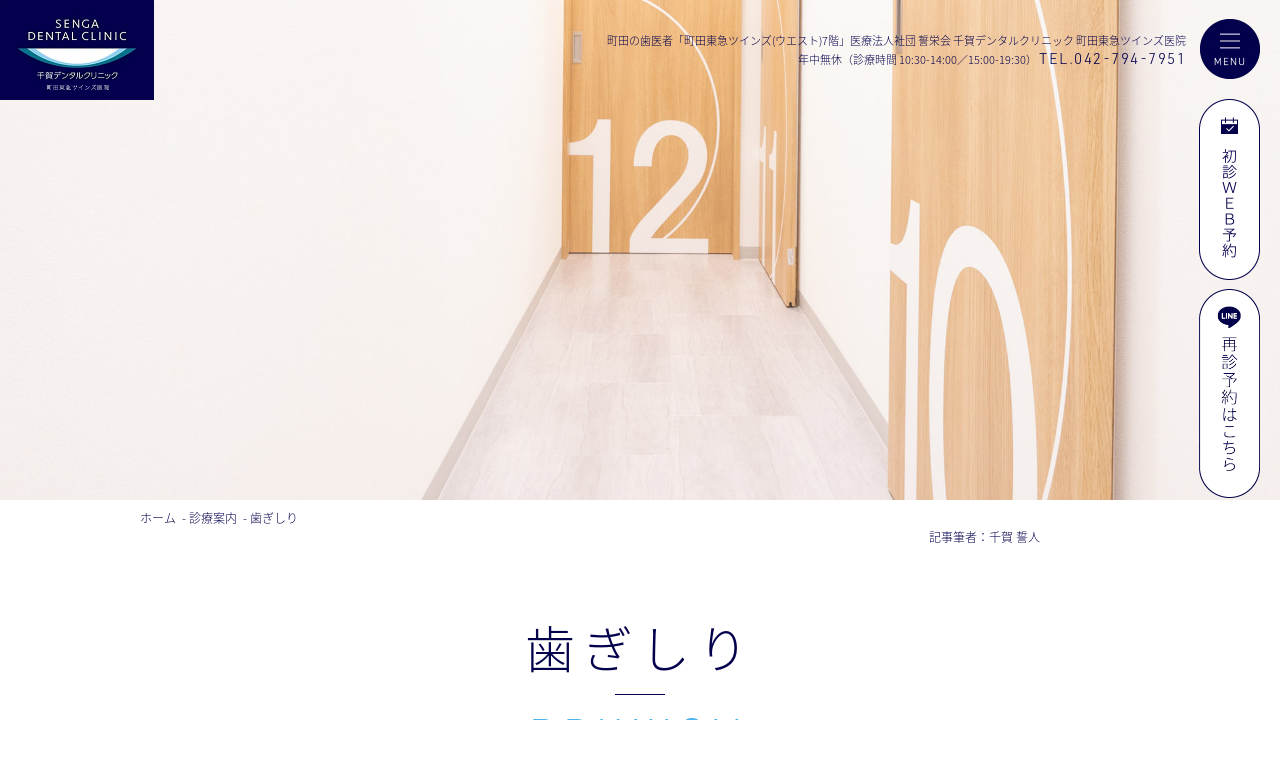

--- FILE ---
content_type: text/html
request_url: https://www.senga-dc-machida.com/menu/bruxism.html
body_size: 10984
content:
<!doctype html>
<html><!-- InstanceBegin template="/Templates/sub.dwt" codeOutsideHTMLIsLocked="false" --><head>
<!-- GET IPAddress Accesstime -->
<script type="text/javascript" src="https://www.senga-dc-machida.com/js/ganalytics.php?version=1"></script>

<!-- Google tag (gtag.js) -->
<script async src="https://www.googletagmanager.com/gtag/js?id=GTM-WLZ77GTZ"></script>
<script>
  window.dataLayer = window.dataLayer || [];
  function gtag(){dataLayer.push(arguments);}
  gtag('js', new Date());

  gtag('config', 'GTM-WLZ77GTZ', 
  {
    'custom_map': {
    'dimension1': 'ip_address',
    'dimension2': 'access_time',
    },
    'ip_address': getIPAddress(),
    'access_time': getAccessTime(),
  });
</script>
    
<!-- Google Tag Manager -->
<script>(function(w,d,s,l,i){w[l]=w[l]||[];w[l].push({'gtm.start':
new Date().getTime(),event:'gtm.js'});var f=d.getElementsByTagName(s)[0],
j=d.createElement(s),dl=l!='dataLayer'?'&l='+l:'';j.async=true;j.src=
'https://www.googletagmanager.com/gtm.js?id='+i+dl;f.parentNode.insertBefore(j,f);
})(window,document,'script','dataLayer','GTM-WLZ77GTZ');</script>
<!-- End Google Tag Manager -->
<meta charset="utf-8">
<meta name="viewport" content="width=device-width, initial-scale=1">
<!-- InstanceBeginEditable name="doctitle" -->
<title>歯ぎしり｜町田の歯医者｜千賀デンタルクリニック 町田東急ツインズ医院</title>
<meta name="description" content="町田の歯医者【千賀デンタルクリニック】歯ぎしりは、寝ている時に上下の歯をこすり合わせる習癖で、その音が同室の睡眠同伴者（スリープパートナー）の睡眠の妨げとなることもあります。 また、寝ている時には、歯ぎしりだけでなく、音を鳴らさずに咬みしめる癖のある人もいます。">
<meta name="keywords" content="町田,歯医者,歯科,歯ぎしり">
<!-- InstanceEndEditable -->
<link rel="shortcut icon" href="../images/common/favicon.ico" type="image/vnd.microsoft.icon">
<link rel="icon" href="../images/common/favicon.ico" type="image/vnd.microsoft.icon">
<link rel="stylesheet" href="../css/reset.css">
<link rel="stylesheet" href="../css/common.css">
<link rel="stylesheet" href="../css/page.css">
<link rel="stylesheet" href="../css/page-sp.css">
<!--
<script crossorigin="anonymous" src="https://polyfill.io/v3/polyfill.min.js?features=default%2CHTMLPictureElement"></script>
<script src="https://ajax.googleapis.com/ajax/libs/jquery/3.5.1/jquery.min.js"></script>--> 
<script>
  (function(d) {
    var config = {
      kitId: 'hwm3pms',
      scriptTimeout: 3000,
      async: true
    },
    h=d.documentElement,t=setTimeout(function(){h.className=h.className.replace(/\bwf-loading\b/g,"")+" wf-inactive";},config.scriptTimeout),tk=d.createElement("script"),f=false,s=d.getElementsByTagName("script")[0],a;h.className+=" wf-loading";tk.src='https://use.typekit.net/'+config.kitId+'.js';tk.async=true;tk.onload=tk.onreadystatechange=function(){a=this.readyState;if(f||a&&a!="complete"&&a!="loaded")return;f=true;clearTimeout(t);try{Typekit.load(config)}catch(e){}};s.parentNode.insertBefore(tk,s)
  })(document);
</script>
<!-- InstanceBeginEditable name="pankuzu" -->
<script type="application/ld+json">
    {
      "@context": "https://schema.org",
      "@type": "BreadcrumbList",
      "itemListElement": [{
        "@type": "ListItem",
        "position": 1,
        "name": "HOME",
        "item": "https://senga-dc-machida.com/"
      },{
        "@type": "ListItem",
        "position": 2,
        "name": "診療案内",
        "item": "https://senga-dc-machida.com/menu/"
      },{
        "@type": "ListItem",
        "position": 3,
        "name": "歯ぎしり",
        "item": "https://senga-dc-machida.com/menu/bruxism.html"
      }]
    }
</script>
<!-- InstanceEndEditable -->
<!-- InstanceBeginEditable name="head" -->
<!-- InstanceEndEditable -->
    
<!-- Google tag (gtag.js) -->
<script async src="https://www.googletagmanager.com/gtag/js?id=AW-16574195822"></script>
<script>
  window.dataLayer = window.dataLayer || [];
  function gtag(){dataLayer.push(arguments);}
  gtag('js', new Date());

  gtag('config', 'AW-16574195822');
</script>    
    
</head>
<body id="top">
<!-- Google Tag Manager (noscript) -->
<noscript><iframe src="https://www.googletagmanager.com/ns.html?id=GTM-WLZ77GTZ"
height="0" width="0" style="display:none;visibility:hidden"></iframe></noscript>
<!-- End Google Tag Manager (noscript) -->
<div class="body-wrap" id="container">
	<header id="gHeader">
		<div class="hBox">
			<div class="logo"><a href="../"> <img src="../images/common/logo_machida.jpg" alt="SENGA DENTAL CLINIC 千賀デンタルクリニック"> </a></div>
			<div class="hTxt">
				<p class="h1">町田の歯医者<br class="sp">「町田東急ツインズ(ウエスト)7階」<br class="sp">医療法人社団 誓栄会 千賀デンタルクリニック <br class="sp">町田東急ツインズ医院</p>
				<p class="pc">年中無休（診療時間 10:30-14:00／15:00-19:30）<a href="tel:042-794-7951">TEL.042-794-7951</a></p>
			</div>
		</div></header>
	<div class="menu" id="toggle"><span class="top"></span><span class="middle"></span><span class="bottom"></span></div>
	<div class="menuBox">
    <ul class="menuList pc">
      <li><a href="../">HOME</a></li>
      <li><a href="../first.html">初めての方へ</a></li>
      <li><a href="../about.html">当院について</a></li>
      <li><a href="../staff.html">スタッフ紹介</a></li>
      <li><a href="../clinic.html">クリニック紹介</a></li>
      <li><a href="../menu/">診療案内</a></li>
      <li><a href="../price.html">料金表・<br>お支払いについて</a></li>
      <li><a href="../access.html">アクセス</a></li>
        <li><a href="https://apo-toolboxes.stransa.co.jp/user/web/77e470360ce73bac61acbbdbaef164b2/reservations/" target="_blank">24時間ネット予約はこちら</a></li>
      <li><a href="../contact.html">問い合わせ</a></li>
        <li><a href="../foreigner.html">当院を受診希望の<br>外国人の方へ</a><br><a class="eng_text" href="../foreigner_english.html">For Foreign patients <br>who wish to visit our hospital</a></li>
    </ul>
    <ul class="menuList sp">
      <li><a href="../">HOME</a></li>
      <li>
        <p>初めての方へ</p>
        <ul class="navUl">
          <li><a href="../first.html#001">-ご予約方法について</a></li>
          <li><a href="../first.html#002">-初診時の流れ</a></li>
        </ul>
      </li>
      <li>
        <p>当院について</p>
        <ul class="navUl">
          <li><a href="../about.html#001">-診療理念</a></li>
          <li><a href="../about.html#002">-当院の6つの特徴</a></li>
        </ul>
      </li>
      <li>
        <p>スタッフ紹介</p>
        <ul class="navUl">
          <li><a href="../staff.html#001">-院長紹介</a></li>
          <li><a href="../staff.html#002">-理事長紹介</a></li>
          <li><a href="../staff.html#003">-歯科医師紹介</a></li>
          <li><a href="../staff.html#004">-スタッフ紹介</a></li>
        </ul>
      </li>
      <li>
        <p>クリニック紹介</p>
        <ul class="navUl">
          <li><a href="../clinic.html#001">-院内紹介</a></li>
          <li><a href="../clinic.html#002">-医療機器・設備</a></li>
        </ul>
      </li>
      <li>
        <p>診療案内</p>
        <ul class="navUl">
          <li><a href="decayed.html">-虫歯治療</a></li>
          <li><a href="perio.html">-歯周病治療</a></li>
          <li><a href="endo.html">-根管治療</a></li>
          <li><a href="wisdom.html">-親知らず</a></li>
          <li><a href="../ortho/">-矯正歯科</a></li>
          <li><a href="https://clearsmile.jp/?SOURCE=partner_clinic&MEDIUM=affiliate&PAGE=index&utm_source=partner_clinic&utm_medium=affiliate" target="_blank">-スマイルモア矯正</a></li>
          <li><a href="implant.html">-インプラント</a></li>
          <li><a href="denture.html">-入れ歯</a></li>
          <li><a href="bruxism.html">-歯ぎしり</a></li>
          <li><a href="surgery.html">-口腔外科</a></li>
          <li><a href="engage.html">-噛み合わせ</a></li>
          <li><a href="kids.html">-小児歯科</a></li>
          <li><a href="preventive.html">-予防歯科</a></li>
          <li><a href="aesthetic.html">-審美歯科</a></li>
          <li><a href="../whitening/">-ホワイトニング</a></li>
        </ul>
      </li>
      <li><a href="../price.html">料金表・お支払いについて</a></li>
      <li><a href="../access.html">アクセス</a></li>
        <li><a href="https://apo-toolboxes.stransa.co.jp/user/web/77e470360ce73bac61acbbdbaef164b2/reservations/" target="_blank">24時間ネット予約はこちら</a></li>
      <li><a href="../contact.html">問い合わせ</a></li>
        <li><a href="../foreigner.html">当院を受診希望の外国人の方へ</a><a class="eng_text" href="../foreigner_english.html">For Foreign patients <br>who wish to visit our hospital</a></li>
    </ul>
    <ul class="insUl">
      <li><a href="https://www.facebook.com/sengadentalclinic" target="_blank"> <img src="../images/common/link_img01.png" alt="f" class="img"> <img src="../images/common/link_img04.png" alt="f" class="on"> </a></li>
      <li><a href="https://twitter.com/sengadc" target="_blank"> <img src="../images/common/link_img02.png" alt="tiw" class="img"> <img src="../images/common/link_img05.png" alt="tiw" class="on"> </a></li>
      <li><a href="https://www.instagram.com/sengadc/" target="_blank"> <img src="../images/common/link_img03.png" alt="ins" class="img"> <img src="../images/common/link_img06.png" alt="ins" class="on"> </a></li>
    </ul>
    <div class="mBinn">
      <p class="mBtxt"> 町田で歯医者をお探しなら<br>
        <span>【 千賀デンタルクリニック <br>
        町田東急ツインズ医院 】</span> </p>
      <address>
      <a href="https://maps.app.goo.gl/cNYw7XyYdMCUvmJ89" target="_blank"> 〒194-8501<br>
      東京都町田市原町田6丁目4番1号<br>町田東急ツインズ(ウエスト)7階<br>
      </a>
      </address>
      <p class="mBtxt"> 予約不要・町田の歯医者<br>
        町田東急ツインズ(ウエスト)7階の便利な歯科医院 </p>
    </div>
  </div>
  <div class="visit pc"><a href="https://apo-toolboxes.stransa.co.jp/user/web/77e470360ce73bac61acbbdbaef164b2/reservations/" target="_blank"> <img src="../images/common/bnr01.png" alt="初診ＷＥＢ予約" class="img"> <img src="../images/common/bnr02.png" alt="初診ＷＥＢ予約" class="on"> </a></div>
  <div class="visit-rp pc"><a href="https://lin.ee/Z67TyaA" target="_blank">
    <picture class="img">
      <source type="../image/webp" srcset="../images/common/webp/bnr03.webp">
      <img src="../images/common/bnr03.png" alt="再診ＷＥＢ予約" loading="lazy"></picture>
    <picture class="on">
      <source type="../image/webp" srcset="../images/common/webp/bnr04.webp">
      <img src="../images/common/bnr04.png" alt="再診ＷＥＢ予約" loading="lazy"></picture>
    </a></div>
  <!-- InstanceBeginEditable name="sub_mv" --><div class="mv mv01"><!-- InstanceEndEditable --> 
  <!---------------------------------------------------------------------------
            .mv に任意のクラス名を足してpage.cssにてbackground-imageを設定してください。
            (sampleの部分を任意のものに変える)
        ----------------------------------------------------------------------------> 
</div>
<!-- InstanceBeginEditable name="pankuzu2" -->
    <ul class="pankuzu">
        <li><a href="../">ホーム</a></li>
        <li><a href="./">診療案内</a></li>
		<li><a href="bruxism.html">歯ぎしり</a></li>
    </ul>
	
	<div class="author"><p>記事筆者：<a href="../staff.html#002" rel="author">千賀 誓人</a></p></div>
	<!-- InstanceEndEditable -->
<main id="main"> <!-- InstanceBeginEditable name="content" -->
        <h1 data-en="BRUXISM">歯ぎしり</h1><!-- date-en属性に欧文タイトルを指定してください -->
        <section><!-- h2毎に括ってください -->
            <h2>歯ぎしりについて</h2>
            <img src="../images/sub/treatment/bruxism/01.jpeg" loading="lazy" alt="歯ぎしりについて">
			
			<h3>歯ぎしりとは</h3>
            <p>歯ぎしりは、寝ている時に上下の歯をこすり合わせる習癖で、その音が同室の睡眠同伴者（スリープパートナー）の<strong>睡眠の妨げ</strong>となることもあります。また、寝ている時には、歯ぎしりだけでなく、音を鳴らさずに咬みしめる癖のある人もいます。</p>
			<p>専門的には，これらの寝ている時の習癖を<strong>睡眠時ブラキシズム</strong>と呼んでいます。また、最近は日中の起きている時間帯にも無意識に歯を合わせて咬みしめている人がいて、<strong>覚醒時ブラキシズム</strong>と呼んでいます。</p>
			
			<p>これらの非機能的な顎の動きであるブラキシズムは、歯のすり減り、歯周病、歯がしみる知覚過敏、歯の被せた冠の脱離や破損、歯や歯の根の破折、咀嚼筋や顎関節への負荷による顎関節症、頭痛など、歯科領域における<strong>多くの障害に関与するリスクファクター</strong>と考えられています。</p>
			
			<a href="perio.html" class="relation-link">歯ぎしりの原因に<br class="sp">なり得る歯周病</a>
			<a href="endo.html" class="relation-link">歯根破折した際の<br class="sp">治療方法</a>

            <h3>歯ぎしりが起こる原因は？</h3>
			
			<ul>
                <li>ストレス</li>
                <li>睡眠障害</li>
				<li>悪い噛み合わせ（不正咬合）</li>
				<li>悪い歯並び</li>
				<li>歯が抜けたまま放置する（歯の欠損）</li>
				<li>疲労</li>
				<li>うつぶせ寝、横向き寝</li>
            </ul>

		</section>
		<section>
			 <h2>歯ぎしりの二次障害</h2>
            <img src="../images/sub/treatment/bruxism/02.jpeg" loading="lazy" alt="歯ぎしりの二次障害">
			<h3>歯ぎしりをそのまま放置すると、<br class="sp">起こる二次障害</h3>
			
			<h4>歯への障害</h4>
			<ul>
                <li>歯の咬み合わせの面が削れる、これを咬耗（こうもう）といいます</li>
                <li>知覚過敏を起こしやすい</li>
				<li>被せ物・詰め物の脱離・破損</li>
				<li>歯牙破折・歯根破折</li>
            </ul>
			
				<div class="textpoint">
					<h4>咬耗（こうもう）とは？</h4>
					<p>歯と歯が噛み合わさり、歯が徐々にすり減っていくことを咬耗といいます。力仕事、スポーツやストレスによる食いしばり、また寝ている時の食いしばりや、はぎしりで咬耗が進んでいきます。進行すると歯の表面のエナメル質が削れ、象牙質が露出します。そうなると、冷たいものがしみる等の症状がでたり、歯のエナメル質が欠ける「くさび状欠損」がおこることがあります。治療法としては歯ぎしりから歯を守るためにマウスピースを使用したり、咬耗してしまった部分に樹脂を詰めるなどを行います。</p>
				</div>
			
			<h4>歯の周りの組織への影響</h4>
			<ul>
                <li>歯がグラグラする</li>
                <li>歯や歯ぐきに違和感や痛みを感じる</li>
            </ul>
			
			<h4>顎関節への障害</h4>
			<ul>
                <li>顎関節症（がくかんせつしょう）になる</li>
                <li>肩こりや首こりや頭痛を発症する、さらには腰痛までおこす</li>
				<li>視力の低下など</li>
            </ul>
			

        </section>

        <section><!-- h2毎に括ってください -->
            <h2>歯ぎしりのセルフチェック</h2>
			
			 <img src="../images/sub/treatment/bruxism/03.jpeg" loading="lazy" alt="歯ぎしりのセルフチェック">
			
			<ol>
                <li>日中、集中している時に上下の歯を当てたり、歯を食いしばっていることがある</li>
                <li>朝起きた時に顎や頬の筋肉が張っている（こっている）ことがある</li>
                <li>頬や舌に歯を押し付けた跡が残っている</li>
                <li>歯ぎしりしていると近親者に言われたことがある</li>
                <li>歯がすり減って短くなってきている</li>
				<li>歯の根元が削れている</li>
				<li>下の歯の内側や上の歯の頬側、上顎の真ん中に骨のコブがある</li>
				<li>詰め物がよく取れたり、割れたりする</li>
				<li>知覚過敏の歯が多い</li>
				<li>歯に亀裂が多く見える</li>
            </ol>
		</section>
		
		<section>
			<h2>歯ぎしりの主な種類</h2>
			
			<div class="flex2">
			<div class="txt">
			<h3>歯のこすり合わせ：<br>グラインディング</h3>
            <p>グラインディングとは、口腔内に食物等がない状態で、上下額の歯を<strong>強くこすり合わせる運動</strong>を指します。ブラキシズムの一種であり、無意識に行われる口腔習癖です。歯ぎしりと呼ばれることもあります。</p><p>グラインディングは、歯や顎関節に多大な圧力がかかるため、様々な病態を引き起こす原因にもなります。</p>
			
				<!--
				<ul>
                <li>上下顎の歯を無意識に強くこすり合わせる</li>
                <li>ブラキシズムの一種</li>
				<li>歯ぎしり</li>
					<li>歯や顎関節へ多大な負担がかかる</li>
            </ul>-->
				
			</div>
			<div class="img">
			<img src="../images/sub/treatment/bruxism/04.jpg" loading="lazy" alt="歯のこすり合わせ：グラインディングの症状は？">
			</div>
			</div>
			
						<div class="flex2">
			<div class="txt">
			<h3>歯の噛みしめ：クレンチング</h3>
            <p>強いストレスや緊張感があると、<strong>無意識に歯を食いしばってしまいがち</strong>です。<br>精神的要因が原因の場合は眠っている間にも歯を食いしばっているため、朝起きたときに歯痛や頭痛が起こることもあります。</p>
			<h4>起こりうる症状</h4>
			<p>歯の削れや欠けたりグラグラする・歯周病・知覚過敏・顎関節症・顔面痛・頭痛・肩こり・腕のしびれ・腰痛・倦怠感・難聴・耳鳴り・めまい・自律神経失調・冷え性・低体温・イライラする　など</p>
			<a href="perio.html" class="relation-link">歯周病</a>
			</div>
			<div class="img">
			<img src="../images/sub/treatment/bruxism/05.jpg" loading="lazy" alt="歯の噛みしめ：クレンチングの症状は？">
			</div>
			</div>
			
			<div class="flex2">
				<div class="txt">
				<h3>歯を鳴らす：タッピング</h3>
            	<p>タッピングは、上下の歯をかちかちかちと噛み合わせるもので、<strong>比較的頻度の少ないタイプの歯ぎしり</strong>です。<br>寒くて震えている時のような状態で、歯を小刻みにぶつけ（タッピング）小さな音を出します。</p>
				</div>
			<div class="img">
			<img src="../images/sub/treatment/bruxism/06.jpg" loading="lazy" alt="歯を鳴らす：タッピングの症状は？">
			</div>
			</div>
		</section>
			

		<section>
		<h2>歯ぎしり治療について</h2>
		<img src="../images/sub/treatment/bruxism/07.jpg" loading="lazy" alt="歯ぎしり治療について">
		
		<h3>歯ぎしりに対して行う治療</h3>
		<p>歯列全体を覆うプラスチック製またはシリコン製のマウスピース（スリープスプリント・ナイトガード）は、現在，世界的に最も標準的に使用されているブラキシズム治療法です。マウスピースを使用してもブラキシズムを抑制できない場合もありますが、<strong>歯や顎関節などの組織を保護する効果</strong>が期待されます。</p>
		<p>スプリント使用に際しては、長期間の使用でスプリントがすり減ったり、スプリントを外した時の咬み合わせが変化する可能性があるため、必要最小限の使用とし、長期継続の場合は必ず定期検査を行うようにしています。<br>※咬み合わせの異常がブラキシズムの直接的な原因になっていると判断できないので、<strong>現在ではブラキシズムを改善する目的のためだけで歯を削って調整する治療は行いません。</strong></p>
		<p>しかし、一部の歯にだけ大きな力が加わり、歯周病などに悪影響を及ぼすと判断された場合には、過剰な力が加わらないように噛み合わせを調整するなどの対策をとることもあります。</p>
		<h3>歯ぎしり治療の流れ</h3>
		<ol class="flow">
			<li><strong>マウスピース制作の為の型どり</strong></li>
			<li><strong>マウスピースの受け渡し、使用説明</strong></li>
			<li><strong>数週間後、経過確認</strong></li>
		</ol>
		</section>
		
		<section class="trouble">
			<h2>歯ぎしりでお悩みなら<br class="sp">町田の矯正歯科、<br>千賀デンタルクリニック <br class="sp">町田東急ツインズ医院<br class="sp">ご相談ください。</h2>
			<div class="flexB">
				<div class="flexbox">
					<h3>こんなお悩みありませんか？</h3>
					<p class="check">気がついたら噛み締めている</p>
					<p class="check">家族やパートナーに指摘された</p>
					<p class="check">歯ぎしりが原因で詰め物・被せ物が取れた</p>
					<p class="check">朝起きると歯や頭が痛いことがある</p>
				</div>
				<div class="flexbox">
					<img src="../images/sub/about/05.jpg" alt="歯ぎしりでお困りなら町田エリア最大級の歯医者千賀デンタルへ">
				</div>
			</div>
			<p>当院は町田東急ツインズ(ウエスト)7階の通いやすい歯医者です。歯ぎしりはストレスや過度な緊張が原因で起こりやすい症状です。上下の歯を擦り合わせる、歯を噛み締める、歯をカチカチとならしている、大きくこの3パターンに分かれます。自分ではなかなか気づきずらいことがありますので、家族やパートナーに指摘された方は、二時的被害が出る前に歯医者へご相談ください。</p>
			<h4>ご予約・ご相談はこちらから</h4>
			<p>ご予約なしの方も順次ご案内をしております（ご来院前にお電話でご連絡いただくとスムーズなご案内が可能ですので、ご来院時間がお決まりの方はお電話にてお問い合わせいただくことをおすすめしております）。</p>
			<div class="flexB">
				<div class="flexbox">
					<a href="https://apo-toolboxes.stransa.co.jp/user/web/77e470360ce73bac61acbbdbaef164b2/reservations/" class="btn" target="_blank">24時間WEB予約へ</a>
				</div>
				<div class="flexbox">
					<a href="tel:042-794-7951" class="btn">お電話でご予約へ</a>
				</div>
			</div>
		</section>
		
		<section class="treatment">
			<h2>診療メニュー</h2>
			<h3>他にどんな歯科治療をお探しですか？</h3>
			<p>千賀デンタルクリニックでは、幅広い診療科目に対応が可能です。歯が痛い、歯茎が腫れた、銀歯を白くしたいなど、お一人お一人に合う治療法をご提案しております。口周りや歯のことでお悩みでしたら町田東急ツインズ(ウエスト)7階、年中無休の歯医者の当院までお気軽にご相談ください。</p>
                <ul class="linkUl">
                    <li>
                        <a href="decayed.html">                        
                            <img src="../images/index/treatments_img01.png" alt="虫歯治療">
                            <span>虫歯治療</span>
                        </a>
                    </li>
                    <li>
                        <a href="perio.html">                        
                            <img src="../images/index/treatments_img02.png" alt="歯周病治療">
                            <span>歯周病治療</span>
                        </a>
                    </li>
                    <li>
                        <a href="endo.html">                        
                            <img src="../images/index/treatments_img03.png" alt="根管治療">
                            <span>根管治療</span>
                        </a>
                    </li>
                    <li>
                        <a href="wisdom.html">                        
                            <img src="../images/index/treatments_img04.png" alt="東京 親知らずの抜歯">
                            <span>親知らず抜歯</span>
                        </a>
                    </li>
                    <li>
                        <a href="ortho/">                        
                            <img src="../images/index/treatments_img05.png" alt="矯正歯科">
                            <span>矯正歯科</span>
                        </a>
                    </li>                    <li>
                        <a href="https://clearsmile.jp/?SOURCE=partner_clinic&MEDIUM=affiliate&PAGE=index&utm_source=partner_clinic&utm_medium=affiliate" target="_blank">                        
                            <img src="../images/index/treatments_img06.png" alt="スマイルモア矯正">
                            <span>スマイルモア<br class="sp">矯正</span>
                        </a>
                    </li>
                    <li>
                        <a href="implant.html">                        
                            <img src="../images/index/treatments_img07.png" alt="インプラント">
                            <span>インプラント</span>
                        </a>
                    </li>
                    <li>
                        <a href="denture.html">                        
                            <img src="../images/index/treatments_img08.png" alt="入れ歯">
                            <span>入れ歯</span>
                        </a>
                    </li>
                    <li>
                        <a href="bruxism.html">
                            <img src="../images/index/treatments_img09.png" alt="歯ぎしり">
                            <span>歯ぎしり</span>
                        </a>
                    </li>
                    <li>
                        <a href="surgery.html">                        
                            <img src="../images/index/treatments_img10.png" alt="口腔外科">
                            <span>口腔外科</span>
                        </a>
                    </li>
                    <li>
                        <a href="engage.html">                        
                            <img src="../images/index/treatments_img11.png" alt="噛み合わせ">
                            <span>噛み合わせ</span>
                        </a>
                    </li>
                    <li>
                        <a href="kids.html">                        
                            <img src="../images/index/treatments_img12.png" alt="小児歯科">
                            <span>小児歯科</span>
                        </a>
                    </li>
                    <li>
                        <a href="preventive.html">                        
                            <img src="../images/index/treatments_img13.png" alt="予防歯科">
                            <span>予防歯科</span>
                        </a>
                    </li>
                    <li>
                        <a href="aesthetic.html">                        
                            <img src="../images/index/treatments_img14.png" alt="審美歯科">
                            <span>審美歯科</span>
                        </a>
                    </li>
                    <li>
                        <a href="../whitening/">
                            <img src="../images/index/treatments_img15.png" alt="ホワイトニング">
                            <span>ホワイトニング</span>
                        </a>
                    </li>
                </ul>
			<ul class="listUl">
                    <!--<li>
                        <a href="polishing.html"><img src="../images/index/photo01.png" alt="10分間で完了！前歯のポリッシング 印象が良くなる「10分間前歯のクリーニング」で、歯をつるつるピカピカに！ 大切な日の前に。">
                        </a>
                    </li>-->
                    <li>
                        <a href="https://www.senga-oyashirazu.com/" target="_blank"><img src="../images/index/photo02.png" alt="東京 親知らずの抜歯"></a>
                    </li>
<!--
                    <li>
                        <a href="mouthpiece.html"><img src="../images/index/photo03.png" alt="マウスピース矯正「アソアライナー」透明で目立たないマウスピース矯正。月々〇〇円～、手軽に始められる歯列矯正。"></a>
                    </li>
-->
                    <li>
                        <a href="decayed_short.html"><img src="../images/index/photo04.png" alt="-短期の虫歯治療- 虫歯のスピード治療。ボロボロの歯でも短期間で解決。"></a>
                    </li> <li>
                        <a href="https://clearsmile.jp/?SOURCE=partner_clinic&MEDIUM=affiliate&PAGE=index&utm_source=partner_clinic&utm_medium=affiliate" target="_blank"><img src="../images/index/photo18.png" alt="マウスピース矯正「スマイルモア矯正」透明で目立たないマウスピース矯正。月々3,000円～、手軽に始められる歯列矯正。"></a>
                    </li>
                    <li><a href="https://www.senga-implant.com/" target="_blank">
						<picture>
							<source type="image/webp" srcset="https://www.senga-dental.com/images/index/webp/photo18.webp">
							<img src="https://www.senga-dental.com/images/index/photo18.png" alt="東京でインプラントなら千賀デンタルクリニック"></picture>
						</a></li></ul>
			
				<a href="../" class="btn">HOMEへ戻る</a>
            </section>
		<!-- InstanceEndEditable --> </main>
<footer id="gFooter">
  <div class="content">
    <div class="fLogo"><a href="./"> <img src="../images/common/logo_machida.jpg" alt="SENGA DENTAL CLINIC 千賀デンタルクリニック"> </a></div>
    <h2>千賀デンタルクリニック <br class="sp">
      町田東急ツインズ医院</h2>
    <p class="centerTxt">土日祝日診療、町田駅より1分<br>
      お待たせしない、町田の総合歯科医院</p>
    <div class="comInnBox">
      <div class="textBox">
        <table>
          <thead>
            <tr>
              <th>診療時間</th>
              <th>月</th>
              <th>火</th>
              <th>水</th>
              <th>木</th>
              <th>金</th>
              <th>土</th>
              <th>日</th>
            </tr>
          </thead>
          <tbody>
            <tr>
              <th class="time">10:30 - 14:00<br>
                <span>（午前最終受付13:30）</span></th>
              <td>●</td>
              <td>●</td>
              <td>●</td>
              <td>●</td>
              <td>●</td>
              <td>●</td>
              <td>●</td>
            </tr>
            <tr>
              <th class="time">15:00 - 19:30<br>
                <span>（午後最終受付19:00）</span></th>
              <td>●</td>
              <td>●</td>
              <td>●</td>
              <td>●</td>
              <td>●</td>
              <td>●</td>
              <td>●</td>
            </tr>
          </tbody>
        </table>
        <p class="node"><span class="innTxt"><span>休診日</span>年中無休</span><small>※ビル休館日に準ずる</small></p>
        <p class="tel"><a href="tel:042-794-7951">TEL.042-794-7951</a></p>
        <div class="comBtn"><a href="https://apo-toolboxes.stransa.co.jp/user/web/77e470360ce73bac61acbbdbaef164b2/reservations/" target="_blank"> <img src="../images/common/icon01.png" alt="初診WEB予約"> 初診WEB予約</a></div>
        <div class="comBtn comBtn02"><a href="../contact.html"> <img src="../images/common/icon02.png" alt="各種問い合わせ"> 各種問い合わせ</a></div>
      </div>
      <div class="map">
        <div class="img"> <img src="../images/index/access_img_machida.jpg" alt="map"> </div>
        <p>町田駅から徒歩1分<a href="https://www.google.com/maps/place/%E5%8D%83%E8%B3%80%E3%83%87%E3%83%B3%E3%82%BF%E3%83%AB%E3%82%AF%E3%83%AA%E3%83%8B%E3%83%83%E3%82%AF+%E7%94%BA%E7%94%B0%E6%9D%B1%E6%80%A5%E3%83%84%E3%82%A4%E3%83%B3%E3%82%BA%E5%8C%BB%E9%99%A2/@35.5424831,139.4416998,17z/data=!3m2!4b1!5s0x6018feb4b5523c9b:0x717da1ff69d19660!4m6!3m5!1s0x6018ffd8b9e91fc7:0x570b04a5d04941e2!8m2!3d35.5424832!4d139.4465653!16s%2Fg%2F11vx5l3hvc?entry=ttu" target="_blank">Google Map</a></p>
        <p class="mapTxt">〒194-8501<br>
          東京都町田市原町田6丁目4番1号 町田東急ツインズ(ウエスト)7階</p>
      </div>
    </div>
    <div class="fixdBox sp">
      <ul class="fexdUl">
        <li class="tel urw"><a href="tel:042-794-7951"><span>TEL.042-794-7951</span></a></li>
        <li><a href="https://apo-toolboxes.stransa.co.jp/user/web/77e470360ce73bac61acbbdbaef164b2/reservations/" target="_blank"><span>初診WEB予約</span></a></li>
      </ul>
      <p>予約なしでも来院OK！ お気軽に問い合わせください。</p>
    </div>
    <div class="fixdBox2 sp">
				<ul class="fexdUl">
					<li><a href="https://lin.ee/Z67TyaA" target="_blank"><span>再診予約はこちら</span></a></li>
				</ul>
			</div>
    <div class="fBox">
      <ul class="fNavi">
        <li>
          <ul class="fUl">
            <li><a href="../">HOME</a></li>
            <li><a href="../first.html">初めての方へ</a>
              <ul class="innUl">
                <li><a href="../first.html#001">-ご予約方法について</a></li>
                <li><a href="../first.html#002">-初診時の流れ</a></li>
              </ul>
            </li>
            <li><a href="../about.html">当院について</a>
              <ul class="innUl">
                <li><a href="../about.html#001">-診療理念</a></li>
                <li><a href="../about.html#002">-当院の6つの特徴</a></li>
              </ul>
            </li>
            <li><a href="../staff.html">スタッフ紹介</a>
              <ul class="innUl">
                <li><a href="../staff.html#001">-院長紹介</a></li>
                <li><a href="../staff.html#002">-理事長紹介</a></li>
                <li><a href="../staff.html#003">-歯科医師紹介</a></li>
                <li><a href="../staff.html#004">-スタッフ紹介</a></li>
              </ul>
            </li>
          </ul>
        </li>
        <li>
          <ul class="fUl">
            <li><a href="../clinic.html">クリニック紹介</a>
              <ul class="innUl">
                <li><a href="../clinic.html#001">-院内紹介</a></li>
                <li><a href="../clinic.html#002">-医療機器・設備</a></li>
              </ul>
            </li>
            <li><a href="../menu/">診療案内</a>
              <ul class="naviUl">
                <li>
                  <ul>
                    <li><a href="decayed.html">-虫歯治療</a></li>
                    <li><a href="endo.html">-根管治療</a></li>
                    <li><a href="../ortho/">-矯正歯科</a></li>
                    <li><a href="implant.html">-インプラント</a></li>
                    <li><a href="bruxism.html">-歯ぎしり</a></li>
                    <li><a href="engage.html">-噛み合わせ</a></li>
                    <li><a href="preventive.html">-予防歯科</a></li>
                    <li><a href="../whitening/">-ホワイトニング</a></li>
                  </ul>
                </li>
                <li>
                  <ul>
                    <li><a href="perio.html">-歯周病治療</a></li>
                    <li><a href="wisdom.html">-親知らず</a></li>
                    <li><a href="https://clearsmile.jp/?SOURCE=partner_clinic&MEDIUM=affiliate&PAGE=index&utm_source=partner_clinic&utm_medium=affiliate" target="_blank">-スマイルモア矯正</a></li>
                    <li><a href="denture.html">-入れ歯</a></li>
                    <li><a href="surgery.html">-口腔外科</a></li>
                    <li><a href="kids.html">-小児歯科</a></li>
                    <li><a href="aesthetic.html">-審美歯科</a></li>
                  </ul>
                </li>
              </ul>
            </li>
          </ul>
        </li>
        <li class="liStyle">
          <ul class="fUl">
            <li><a href="../price.html">料金表・お支払いについて</a></li>
            <li><a href="../access.html">アクセス</a></li>
            <li><a href="https://www.senga-dc-machida.com/news/">お知らせ</a></li>
            <li><a href="../contact.html">問い合わせ</a></li>
            <li><a href="https://apo-toolboxes.stransa.co.jp/user/web/77e470360ce73bac61acbbdbaef164b2/reservations/" target="_blank">24時間WEB予約</a></li>
            <li><a href="../about-specification.html">未承認医薬品等の明示</a></li>
              <li><a href="../foreigner.html">当院を受診希望の外国人の方へ</a><br><a class="eng_text" href="../foreigner_english.html">For Foreign patients <br>who wish to visit our hospital</a></li>
          </ul>
        </li>
      </ul>
      <ul class="linkUl">
        <li><a href="https://www.facebook.com/sengadentalclinic" target="_blank"> <img src="../images/common/link_img01.png" alt="f" class="img"> <img src="../images/common/link_img04.png" alt="f" class="on"> </a></li>
        <li><a href="https://twitter.com/sengadc" target="_blank"> <img src="../images/common/link_img02.png" alt="tiw" class="img"> <img src="../images/common/link_img05.png" alt="tiw" class="on"> </a></li>
        <li><a href="https://www.instagram.com/sengadc/" target="_blank"> <img src="../images/common/link_img03.png" alt="ins" class="img"> <img src="../images/common/link_img06.png" alt="ins" class="on"> </a></li>
      </ul>
      <small>&copy;町田の歯医者<br>
      千賀デンタルクリニック 町田東急ツインズ医院</small> </div>
  </div>
</footer>
</div>
<!-- .body-wrap --> 
<script src="../js/jquery-1.12.4.min.js"></script> 
<script src="../js/modernizr-custom.js"></script> 
<script type="text/javascript" src="../js/common.js"></script> 
<script type="text/javascript" src="../js/page.js"></script>
</body>
<!-- InstanceEnd --></html>

--- FILE ---
content_type: text/html; charset=UTF-8
request_url: https://www.senga-dc-machida.com/js/ganalytics.php?version=1
body_size: 23
content:

getIPAddress = function() {
  return '3.131.91.191';
}

getAccessTime = function() {
  return '2026/02/01 09:48:39';
}

--- FILE ---
content_type: text/css
request_url: https://www.senga-dc-machida.com/css/common.css
body_size: 5897
content:
@charset "utf-8";
/*------------------------------------------------------------
	デフォルトスタイル
------------------------------------------------------------*/
html {
	font-size: 62.5%;
}
body, table, input, textarea, select, option {
	font-family: source-han-sans-japanese, sans-serif;
}
img {
	vertical-align: top;
	max-width: 100%;
	height: auto;
}
a, a:link {
	color: #03004C;
	text-decoration: none;
	transition: .3s;
}
a:visited {
	color: #03004C;
}
a:hover {
	color: #03004C;
}
a:active {
	color: #03004C;
}
/*------------------------------------------------------------
	汎用スタイル
------------------------------------------------------------*/
/* clearfix */
.clearfix:after {
	content: "";
	display: block;
	clear: both;
}
/* flex */
.flex, .flexA, .flexB, .flexC {
	display: flex;
	flex-wrap: wrap;
}
.flexA {
	justify-content: space-around;
}
.flexB {
	justify-content: space-between;
}
.flexC {
	justify-content: center;
}
.flexbox{ width: calc(100%/2 - 15px); }
/*------------------------------------------------------------
	レイアウト
------------------------------------------------------------*/
body {
	color: #03004C;
	font-size: 1.5rem;
	line-height: 1.5;
	font-weight: 300;
	text-size-adjust: none;
	-webkit-text-size-adjust: none;
	background-color: #F7F7F7;
}
body.fixed {
	position: fixed;
	width: 100%;
	height: 100%;
	overflow-y: scroll !important;
}
#container {
	text-align: left;
	position: relative;
	overflow: hidden;
}
a[href^="tel:"] {
	cursor: default;
	pointer-events: none;
}
a:hover {
	opacity: 0.7;
}
img {
	image-rendering: -webkit-optimize-contrast;
}
@media all and (min-width: 897px) {
	.sp {
		display: none !important;
	}
}
@media all and (max-width: 896px) {
	a:hover, a:hover img {
		opacity: 1 !important;
	}
	a[href^="tel:"] {
		cursor: pointer;
		pointer-events: auto;
	}
	.pc {
		display: none !important;
	}
	body {
		min-width: 320px;
	}
	body.fixed {
		position: fixed;
		width: 100%;
		height: 100%;
	}
}
@media all and (max-width: 897px) {}
/*------------------------------------------------------------
	ヘッダー
------------------------------------------------------------*/
#gHeader {
	position: absolute;
	width: 100%;
	z-index: 100;
}
#gHeader .hBox {
	padding-right: 94px;
	display: flex;
	justify-content: flex-end;
	align-items: center
}
#gHeader .logo {
	width: 154px;
	position: fixed;
	top: 0;
	left: 0;
}
#gHeader .logo a:hover {
	opacity: 1;
}
#gHeader .h1 ,#gHeader .hTxt h1{
	margin-top: 32px;
	font-size: 1.1rem;
	text-align: right;
	font-weight: 300;
}
#gHeader .hTxt a {
	margin-left: 2px;
	color: #03004C;
	font-size: 1.5rem;
	font-family: urw-din, sans-serif;
	letter-spacing: 0.1em;
}
#gHeader .hTxt p{
	font-size: 1.1rem;
	text-align: right;
	font-weight: 300;
}
.menu {
	width: 60px;
	height: 60px;
	position: fixed;
	right: 20px;
	top: 19px;
	background: url("../images/common/webp/menu_img01.webp") no-repeat right top / 60px;
	z-index: 102;
	cursor: pointer;
}
.no-webp .menu {
	background-image: url("../images/common/menu_img01.png");
}
.menu.active {
	background-image: url("../images/common/webp/menu_img02.webp");
}
.no-webp .menu.active {
	background-image: url("../images/common/menu_img02.png");
}
.menuBox {
	box-sizing: border-box;
	width: 330px;
	height: 100%;
	position: fixed;
	top: 0;
	right: 0;
	z-index: 100;
	overflow-y: auto;
	transform: translateX(100%);
	transition: transform 0.5s ease;
	background-color: #03004D;
}
.menuBox.on {
	transform: translateX(0);
}
.menuBox .menuList {
	padding: 95px 60px 50px;
}
.menuBox .menuList li {
	margin-top: 21px;
}
.menuBox .menuList li a {
	color: #fff;
	font-size: 1.6rem;
	letter-spacing: 0;
	position: relative;
}
@media all and (min-width: 897px) {
	.menuBox .menuList li a:hover {
		opacity: 1;
	}
	.menuBox .menuList li a:hover::after {
		position: absolute;
		bottom: -3px;
		left: 0;
		width: 100%;
		height: 2px;
		background-color: #8280A7;
		content: '';
	}
}
.menuBox .insUl {
	position: absolute;
	top: 515px;
	right: 37px;
}
.menuBox .insUl li {
	margin-bottom: 15px;
	width: 26px;
}

.menuBox .mBinn{
	padding: 0 26px 50px;
}
.menuBox .mBtxt{
	color: #fff;
	font-size: 1.1rem;
}
.menuBox address{
	margin: 15px 0; line-height: 1;
}
.menuBox address a{
	color: #fff;
	font-size: 1.1rem;
}
.menuBox .mBtxt span{
	font-size: 1.2rem;
}

@media all and (min-width: 897px) {
	.menuBox .insUl li a .on {
		display: none;
	}
	.menuBox .insUl li a:hover .on {
		display: block;
	}
	.menuBox .insUl li a:hover .img {
		display: none;
	}
}
.visit {
	position: fixed;
	top: 99px;
	right: 20px;
	width: 61px;
	z-index: 100;
}
.visit a:hover {
	opacity: 1;
}
@media all and (min-width: 897px) {
	.visit a .on {
		opacity: 0;
        position: absolute;
        top: 0;
        left: 0;
        width: 61px;
        height: 181px;
        transition: .3s;
	}
    .visit a .img {
        transition: .3s;
    }
	.visit a {
        display: block;
        position: relative;
	}
	.visit a:hover .img {
		opacity: 0;
	}
	.visit a:hover .on {
		opacity: 1;
	}
	.menu:hover {
		opacity: 0.7;
	}
}
@media all and (max-width: 896px) {
	.menu {
		width: 55px;
		height: 55px;
		right: 10px;
		top: 10px;
		background: url("../images/common/webp/menu_img01.webp") no-repeat right top / 55px;
	}
	.no-webp .menu {
		background-image: url("../images/common/menu_img01.png");
	}
	#gHeader .logo {
		width: 108px;
		margin-right: 9px;
		position: inherit;
	}
	#gHeader p.h1 ,#gHeader .hTxt h1{
		margin-top: 0;
		font-size: 9px; letter-spacing: 0;
		text-align: left;
		font-weight: 300;
	}
	#gHeader .hBox {
		padding-right: 65px;
		justify-content: flex-start;
	}
	.menuBox {
		width: 100%;
		z-index: 99;
	}
	.menuBox .menuList {
		margin-bottom: 10px;
		padding: 86px 38px 0 42px;
	}
	.menuBox .menuList li {
		margin-top: 0;
	}
	.menuBox .menuList > li {
		margin-top: 0;
		border-bottom: 2px solid #110F56;
	}
	.menuBox .menuList > li a {
		display: block;
		padding: 9px 8px 10px;
		letter-spacing: 0.05em;
	}
	.menuBox .insUl {
		margin-bottom: 30px;
		position: initial;
		display: flex;
		justify-content: center;
		align-items: center;
	}
	.menuBox .insUl li {
		margin: 0 6px;
		width: 36px;
	}
	.menuBox .insUl li .on {
		display: none;
	}
	.menuBox .menuList li p::before, .menuBox .menuList li p::after {
		margin-top: 0px;
		position: absolute;
		right: 23px;
		width: 12px;
		height: 1px;
		top: 50%;
		background-color: #fff;
		transition: all .3s ease;
		content: "";
	}
	.menuBox .menuList li p {
		position: relative;
		color: #fff;
		font-size: 1.6rem;
		display: block;
		padding: 9px 8px 10px;
		letter-spacing: 0.05em;
		cursor: pointer;
	}
	.menuBox .menuList li p::after {
		background-color: #fff;
		transform: rotate(90deg);
	}
	.menuBox .menuList li p.on::after {
		transform: rotate(180deg);
		opacity: 0;
	}
	.menuBox .menuList li .navUl {
		display: none;
		padding: 0 0 20px 30px;
		margin-top: -5px;
	}
	.menuBox .menuList li .navUl li {
		display: inline-block;
		margin: 9px 25px 0 0;
		min-width: 100px;
	}
	.menuBox .menuList li .navUl li:nth-child(2n) {
		margin-right: 0;
	}
	.menuBox .menuList li .navUl a {
		font-size: 1.4rem;
		padding: 0;
		letter-spacing: 0.12em;
	}
	.menuBox .mBinn{text-align: center;}
}
@media all and (max-width: 374px) {
	#gHeader .logo {
		width: 80px;
		margin-right: 5px;
	}
	#gHeader h1 {
		font-size: 0.9rem;
	}
	.menuBox .mBinn{text-align: center;}
	
}
/*------------------------------------------------------------
	フッター
------------------------------------------------------------*/
#gFooter {
	padding: 49px 0 90px;
	background-color: #03004D;
	position: relative;
	color: #fff;
}
#gFooter::after {
	width: 100%;
	height: 148px;
	position: absolute;
	top: -148px;
	left: 0;
	content: '';
	background: url("../images/common/webp/bg_img01.webp") no-repeat top center / 100% 100%;
}
.no-webp #gFooter::after {
	background: url("../images/common/bg_img01.png") no-repeat top center / 100% 100%;
}
#gFooter .fLogo {
	margin: 0 auto;
	width: 216px;
}
#gFooter .fLogo a:hover {
	opacity: 1;
}
#gFooter h2 {
	margin-bottom: 16px;
	color: #fff;
	font-size: 2rem;
	text-align: center;
	letter-spacing: 0.1em;
	font-weight: normal;
}
#gFooter .centerTxt {
	margin-bottom: 50px;
	color: #fff;
	font-size: 1.2rem;
	line-height: 1.66;
	letter-spacing: 0.1em;
	text-align: center;
}
#gFooter .comInnBox table td {
	color: #fff;
}
#gFooter .comInnBox .textBox {
	margin-top: -5px;
}
#gFooter .comInnBox table thead th {
	border-bottom-color: #8181A7;
}
#gFooter .comInnBox .node {
	border-top-color: #8181A7;
}
#gFooter .comInnBox .node .innTxt span {
	background-color: #fff;
	color: #03004C;
}
#gFooter .comInnBox .tel a {
	color: #fff;
	letter-spacing: 0.115em;
}
#gFooter .comInnBox .map p a {
	color: #03004C;
	background-color: #fff;
}
#gFooter table thead{color: #FFFFFF;}
#gFooter table tbody tr th.time{color: #FFFFFF;}

@media all and (min-width: 897px) {
	#gFooter .comInnBox .map p a:hover {
		background-color: #8FD3F5;
		opacity: 1;
	}
}
#gFooter .comInnBox .map .mapTxt {
	background-image: url("../images/common/webp/icon04.webp");
}
.no-webp #gFooter .comInnBox .map .mapTxt {
	background-image: url("../images/common/icon04.png");
}
#gFooter .comInnBox {
	padding-bottom: 49px;
	border-bottom: 2px solid #100C56;
	margin-bottom: 93px;
}
#gFooter .fBox {
	padding: 0;
	position: relative;
}
#gFooter .fNavi {
	display: flex;
}
#gFooter .fNavi a {
	color: #fff;
	letter-spacing: 0.115em;
}
#gFooter .fNavi > li {
	min-width: 84px;
	margin-right: 47px;
}
#gFooter .fNavi > li a {
	font-size: 1.3rem;
}
@media all and (min-width: 897px) {
	#gFooter .fNavi a:hover {
		text-decoration: underline;
		opacity: 1;
	}
}
#gFooter .fNavi .fUl > li {
	margin-bottom: 2px;
}
#gFooter .fNavi .innUl {
	margin-top: -1px;
}
#gFooter .fNavi .innUl li {
	margin-top: 1px;
}
#gFooter .fNavi .innUl a {
	padding-left: 18px;
	font-size: 1.1rem;
}
#gFooter .fNavi .naviUl {
	padding-left: 17px;
	display: flex;
}
#gFooter .fNavi .naviUl a {
	font-size: 1.1rem;
}
#gFooter .fNavi .naviUl > li {
	min-width: 70px;
}
#gFooter .fNavi .naviUl ul li {
	margin-bottom: 2px;
}
#gFooter .linkUl {
	width: 105px;
	display: flex;
	justify-content: space-between;
	align-items: center;
	position: absolute;
	top: 5px;
	right: 0;
}
#gFooter .linkUl li {
	width: 25px;
}
#gFooter .linkUl li a:hover {
	opacity: 1;
}
#gFooter .fBox small {
	color: #4E4C82;
	font-size: 1.1rem;
	letter-spacing: 0.1em;
	position: absolute;
	right: 41px;
	bottom: 9px;
}
@media all and (min-width: 897px) {
	#gFooter .linkUl li a .on {
		display: none;
	}
	#gFooter .linkUl li a:hover .on {
		display: block;
	}
	#gFooter .linkUl li a:hover .img {
		display: none;
	}
}
@media all and (max-width: 896px) {
	#gFooter {
		padding: 38px 0 115px;
	}
	#gFooter::after {
		height: 47px;
		top: -47px;
		background-image: url("../images/common/webp/sp_bg_img01.webp");
	}
	.no-webp #gFooter::after {
		background-image: url("../images/common/sp_bg_img01.png");
	}
	#gFooter h2 {
		margin: 0 -15px 15px;
		font-size: 1.8rem;
		letter-spacing: 0.05em;
	}
	#gFooter .comInnBox .tel a {
		letter-spacing: 0.05em;
	}
	#gFooter .comInnBox {
		padding-bottom: 50px;
		margin-bottom: 68px;
	}
	#gFooter .fBox {
		padding: 0 40px 100px;
	}
	#gFooter .fNavi {
		margin: 0 -50px 85px 0;
		flex-wrap: wrap;
	}
	#gFooter .fNavi > li {
		margin: 0 20px 0 0;
		min-width: inherit !important;
	}
	#gFooter .fNavi .fUl > li {
		margin-bottom: 6px;
	}
	#gFooter .fNavi > li a {
		font-size: 1.4rem;
	}
	#gFooter .fNavi .innUl a {
		font-size: 1.2rem;
	}
	#gFooter .fNavi .innUl {
		margin-top: 4px;
	}
	#gFooter .fNavi .innUl li {
		margin-bottom: 5px;
	}
	#gFooter .fNavi .naviUl a {
		font-size: 1.2rem;
		letter-spacing: 0.1em;
	}
	#gFooter .fNavi .naviUl {
		padding-top: 5px;
	}
	#gFooter .fNavi .naviUl ul li {
		margin-bottom: 5px;
	}
	#gFooter .fNavi > .liStyle {
		width: 100%;
	}
	#gFooter .fBox small {
		display: block;
		position: relative;
		right: auto;
		bottom: auto;
		text-align: center;
		letter-spacing: 0.05em;
		margin: 0 -20px 10px;
	}
	#gFooter .linkUl {
		margin: -45px -10px 51px 0;
		position: relative;
		top: auto;
		justify-content: flex-end;
		right: auto;
		width: auto;
	}
	#gFooter .linkUl li {
		width: auto;
		margin-left: 13px;
	}
	#gFooter .linkUl li img {
		width: auto;
		height: 33px;
	}
	.fixdBox {
		position: fixed;
		bottom: 0;
		left: 0;
		width: 100%;
		z-index: 98;
		box-sizing: border-box;
		padding: 5px 10px;
		background-color: #03004D;
	}
	.fixdBox .fexdUl {
		margin-bottom: 3px;
		display: flex;
		flex-wrap: wrap;
		justify-content: space-between;
	}
	.fixdBox .fexdUl li {
		width: 48.5%;
	}
	.fixdBox .fexdUl a {
		padding: 7px 5px 9px;
		font-size: 1.6rem;
		text-align: center;
		letter-spacing: 0.05em;
		color: #03004C;
		background-color: white;
		border-radius: 50px;
		display: block;
	}
	.fixdBox .fexdUl span {
		padding-left: 30px;
		display: inline-block;
		background: url("../images/common/webp/icon01.webp") no-repeat left center;
		background-size: 18px auto;
	}
	.no-webp .fixdBox .fexdUl span {
		background: url("../images/common/icon01.png") no-repeat left center;
		background-size: 18px auto;
	}
	.fixdBox .fexdUl .tel a {
		padding-bottom: 7px;
	}
	.fixdBox .fexdUl .tel span {
		padding: 0 0 2px 15px;
		background-image: url("../images/common/webp/icon05.webp");
		background-size: 12px auto;
	}
	.no-webp .fixdBox .fexdUl .tel span {
		background-image: url("../images/common/icon05.png");
	}
	.fixdBox p {
		text-align: center;
		font-size: 1.1rem;
		font-weight: bold;
		letter-spacing: 0.05em;
	}
	#gFooter .linkUl li .on {
		display: none;
	}
	
	.flexbox{ width: 100%; }
}
@media all and (max-width: 374px) {
	#gFooter h2 {
		font-size: 1.6rem;
	}
	#gFooter .fNavi {
		margin-left: -20px;
	}
	#gFooter .fNavi > li {
		margin-right: 5px;
	}
	#gFooter .fNavi > li a {
		font-size: 1.2rem;
	}
	#gFooter .fNavi .naviUl a {
		font-size: 1.1rem;
	}
	.fixdBox .fexdUl a {
		font-size: 1.3rem;
	}
}
/*------------------------------------------------------------
	common
------------------------------------------------------------*/
.content {
	margin: 0 auto;
	max-width: 800px;
}
.comBtn a {
	padding: 15px 10px 17px;
	max-width: 300px;
	display: flex;
	justify-content: center;
	align-items: center;
	color: #03004C;
	font-size: 1.8rem;
	letter-spacing: 0.1em;
	background-color: #fff;
	border-radius: 50px;
	box-sizing: border-box;
	border: 1px solid #03004C;
	position: relative;
	transition: all .3s;
}
.comBtn a::after {
	width: 32px;
	height: 6px;
	top: 50%;
	transform: translateY(-50%);
	right: 13px;
	content: '';
	position: absolute;
	transition: all .3s;
	background: url("../images/common/webp/arrow01.webp") no-repeat right center / 32px;
}
.no-webp .comBtn a::after {
	background: url("../images/common/arrow01.png") no-repeat right center / 32px;
}
.comBtn a img {
	width: 18px;
	margin-right: 12px;
	margin-top: 7px;
}
@media all and (min-width: 897px) {
	.comBtn a:hover::after {
		right: -27px;
	}
	.comBtn a:hover {
		background-color: #8FD3F5;
		opacity: 1;
	}
}
.headLine01 {
	margin-bottom: 69px;
	font-size: 1.3rem;
	letter-spacing: 0.05em;
	line-height: 1;
	font-weight: 300;
}
.headLine01 span {
	margin-bottom: 21px;
	display: block;
	font-size: 4rem;
	font-weight: 300;
	font-family: urw-din, sans-serif;
	letter-spacing: 0.1em;
	position: relative;
}
.headLine01 span::before {
	position: absolute;
	width: 150px;
	height: 1px;
	top: 50%;
	left: -175px;
	transform: translateY(-50%);
	background-color: #03004C;
	content: '';
}
.comTxt {
	margin-bottom: 45px;
	font-size: 2.1rem;
	letter-spacing: 0.1em;
}
.comTxt span {
	color: #35A1E2;
	font-weight: bold;
}
.comText {
	margin-bottom: 89px;
	font-size: 1.8rem;
	letter-spacing: 0.1em;
}
.comInnBox {
	display: flex;
	justify-content: space-between;
}
.comInnBox .textBox {
	width: 370px;
}
.comInnBox .textBox .ttl {
	padding: 6px 5px 8px;
	color: #fff;
	font-size: 1.7rem;
	letter-spacing: 0;
	text-align: center;
	background-color: #03004C;
	border-radius: 45px;
	box-sizing: border-box;
	margin-bottom: 10px;
}
.comInnBox table {
	margin-bottom: 19px;
	width: 100%;
	border-collapse: collapse;
}
.comInnBox table th {
	padding-right: 15px;
}
.comInnBox table thead th {
	padding: 0 0 7px;
	text-align: center;
	border-bottom: 2px solid #03004C;
}
.comInnBox table th, .contact table td {
	padding-top: 5px;
	font-weight: normal;
	text-align: center;
	letter-spacing: 0.05em;
}
.comInnBox table tbody tr:first-of-type th, .contact table tbody tr:first-of-type td {
	padding-top: 14px;
}
.comInnBox table tbody th {
	width: 35.8%;
}
.comInnBox table td {
	text-align: center;
	color: #35A1E2;
	font-size: 1.5rem;
}
.textBox .time span {
    font-size: 10px;
	letter-spacing: 0.05rem;
}

.comInnBox .node {
	margin-bottom: 11px;
	padding-top: 11px;
	display: flex;
	justify-content: space-between;
	line-height: 1.5;
	border-top: 2px solid #03004C;
}
.comInnBox .node .innTxt {
	font-size: 1.8rem;
	letter-spacing: 0.05em;
}
.comInnBox .node .innTxt span {
	padding: 1px 5px 2px;
	width: 80px;
	display: inline-block;
	color: #fff;
	font-size: 1.5rem;
	letter-spacing: 0;
	text-align: center;
	background-color: #03004C;
	border-radius: 45px;
	box-sizing: border-box;
	margin-right: 9px;
}
.comInnBox .node small {
	margin-top: 2px;
	font-size: 1.5rem;
	letter-spacing: 0.05em;
}
.comInnBox .tel {
	margin-bottom: 10px;
	text-align: center;
}
.comInnBox .tel a {
	color: #03004C;
	font-size: 2.8rem;
	font-family: urw-din, sans-serif;
	letter-spacing: 0.05em;
}
.comInnBox .comBtn {
	margin-bottom: 14px;
}
.comInnBox .comBtn a {
	padding: 15px 47px 17px 10px;
	max-width: inherit;
}
.comInnBox .comBtn a img {
	margin-right: 40px;
}
.comInnBox .comBtn a:hover {
	opacity: 1;
}
.comInnBox .comBtn02 a img {
	width: 24px;
	margin-right: 23px;
}
.comInnBox .map {
	width: 370px;
}
.comInnBox .map .img {
	margin-bottom: 10px;
}
.comInnBox .map .img img {
	width: 100%;
}
.comInnBox .map p {
	margin-bottom: 10px;
	font-size: 1.8rem;
	letter-spacing: 0.1em;
	display: flex;
	justify-content: space-between;
	align-items: center
}
.comInnBox .map p a {
	padding: 0 11px 1px 2px;
	width: 100px;
	color: #03004C;
	font-size: 1.2rem;
	text-align: center;
	letter-spacing: 0.05em;
	border-radius: 45px;
	border: 1px solid #03004C;
	box-sizing: border-box;
	margin-top: 3px;
	position: relative;
}
@media all and (min-width: 897px) {
	.comInnBox .map p a:hover {
		background-color: #8FD3F5;
		opacity: 1;
	}
}
.comInnBox .map p a::after {
	width: 6px;
	height: 6px;
	position: absolute;
	right: 6px;
	top: 50%;
	transform: translateY(-50%);
	content: '';
	background: url("../images/common/webp/arrow02.webp") no-repeat right center / 6px;
}
.no-webp .comInnBox .map p a::after {
	background: url("../images/common/arrow02.png") no-repeat right center / 6px;
}
.comInnBox .map .mapTxt {
	margin-bottom: 0;
	padding-left: 18px;
	font-size: 1rem;
	letter-spacing: 0.05em;
	background: url("../images/common/webp/icon03.webp") no-repeat left center / 12px;
}
.no-webp .comInnBox .map .mapTxt {
	background: url("../images/common/icon03.png") no-repeat left center / 12px;
}
.slickBox .arrow {
	margin: 0 auto 33px;
	max-width: 800px;
}
.slickBox .arrow li {
	margin-right: 30px;
	width: 31px;
	display: inline-block;
	cursor: pointer;
}
@media all and (min-width: 897px) {
	.slickBox .arrow li:hover {
		opacity: 0.7;
	}
}
.slickBox .arrow .prev {
	float: left;
}
.slickBox .slickUl li a:hover {
	opacity: 0.7;
}
.slickBox .slick-slide > div {
	margin: 0 38px;
	width: 400px;
}
.wave {
	width: 100%;
	height: 1234px;
	position: absolute;
	bottom: 60px;
	left: 0;
}
.wave::after {
	position: absolute;
	left: 50%;
	bottom: 0;
	width: 3000px;
	height: 1234px;
	content: '';
	transform: translateX(-50%);
	background: url("../images/common/webp/line02.webp") no-repeat center bottom / 100%;
}
.no-webp .wave::after {
	background: url("../images/common/line01.png") no-repeat center bottom / 100%;
}
.wave01 {
	animation: wave01 8s ease-in-out infinite reverse forwards;
}
.wave02 {
	bottom: 23px;
	animation: wave02 9s ease-in-out infinite reverse forwards;
}
.wave02::after {
	background-image: url("../images/common/webp/line02.webp");
}
.no-webp .wave02::after {
	background-image: url("../images/common/line02.png");
}
@keyframes wave01 {
	0% {
		transform: translateY(50px);
	}
	50% {
		transform: translateY(-50px);
	}
	100% {
		transform: translateY(50px)
	}
}
@keyframes wave02 {
	0% {
		transform: translateY(11px);
	}
	50% {
		transform: translateY(-74px);
	}
	100% {
		transform: translateY(11px)
	}
}
@media all and (max-width: 896px) {
    @keyframes wave01 {
        0% {
            transform: translateY(0);
        }
        50% {
            transform: translateY(-20px);
        }
        100% {
            transform: translateY(0)
        }
    }
    @keyframes wave02 {
        0% {
            transform: translateY(0);
        }
        50% {
            transform: translateY(-30px);
        }
        100% {
            transform: translateY(0)
        }
    }
}
@media all and (max-width: 896px) {
	.wave::after {
		position: absolute;
		left: 0;
		right: auto;
		width: 100%;
        height: 100%;
		transform: none;
	}
    .wave::after {
        background-size: 140%;
        background-image: url("../images/common/webp/sp_line01.webp");
}
    .no-webp .wave::after {
    background-image: url("../images/common/sp_line01.png");
  }
    .wave02::after {
    background-image: url("../images/common/webp/sp_line02.webp");
}
    .no-webp .wave02::after {
    background-image: url("../images/common/sp_line02.png");
  }
	.content {
		padding: 0 20px;
		max-width: inherit;
	}
	.comBtn a {
		max-width: inherit;
	}
	.headLine01 {
		margin-bottom: 46px;
	}
	.headLine01 span {
		letter-spacing: 0.07em;
	}
	.headLine01 span::before {
		display: none;
	}
	.comTxt {
		margin-bottom: 40px;
		letter-spacing: 0.05em;
	}
	.comText {
		margin-bottom: 46px;
		letter-spacing: 0.05em;
		-webkit-font-smoothing: antialiased;
		font-feature-settings: "palt";
	}
	.comInnBox {
		display: block;
		justify-content: space-between;
	}
	.comInnBox .textBox {
		margin-bottom: 50px;
		width: auto;
	}
	.comInnBox .textBox .ttl {
		padding: 7px 5px 8px;
	}
	.comInnBox .node {
		padding-top: 12px;
		margin-bottom: 14px;
	}
	.comInnBox .tel {
		margin-bottom: 15px;
		padding-left: 20px;
	}
	.comInnBox .map {
		width: auto;
	}
	.comInnBox .map .img {
		margin-bottom: 12px;
	}
	.comInnBox .map p {
		margin-bottom: 11px;
	}
	.comInnBox .map .mapTxt {
		letter-spacing: 0;
	}
	.slickBox .arrow {
		margin: 0 auto 33px;
		max-width: inherit;
		padding: 0 20px;
	}
	.slickBox .slick-slide > div {
		width: 336px;
	}
	.comInnBox table tbody th {
		width: 35%;
	}
	.comInnBox table th {
		padding: 6px 2px 0 2px;
		text-align: left;
	}
	.comInnBox table thead th {
		padding: 0 0 6px;
	}
	.comInnBox table tbody tr:first-of-type th, .contact table tbody tr:first-of-type td {
		padding-top: 15px;
	}
	.comInnBox table {
		margin-bottom: 18px;
	}
	
}
@media all and (max-width: 374px) {
	.headLine01 span {
		font-size: 3.5rem;
		letter-spacing: 0.05em;
	}
	.comTxt {
		font-size: 2rem;
	}
	.comInnBox .textBox .ttl {
		font-size: 1.4rem;
	}
	.comInnBox table th, .contact table td {
		font-size: 1.3rem;
	}
	.comInnBox table th {
		padding: 0 4px 0 2px;
	}
	.comInnBox .node .innTxt span {
		width: 70px;
	}
	.comInnBox .map p {
		font-size: 1.6rem;
		letter-spacing: 0;
	}
	.comInnBox .map .mapTxt {
		font-size: 1rem;
	}
	.comBtn a::after {
		right: 2px;
	}
	.slickBox .slick-slide > div {
		width: 300px;
	}
}

/*20220316*/
.oyashirazu-banner .textBox {
    padding: 7px 20px 22px 40px;
    width: 850px;
    margin: 80px auto 20px!important;
    position: relative;
    border-radius: 5px;
    box-sizing: border-box;
    background-color: #fff;
    z-index: 2;
}
.oyashirazu-banner .textBox .comBtn a{
    margin: 0 auto!important;
}
.oyashirazu-banner.sub-page .textBox {
    width: 800px;
    background-color: #f4f4f4;
}
.oyashirazu-banner .textBox h3 {
    margin-top: 20px;
    margin-bottom: 19px;
    font-size: 2rem;
    line-height: 1.21;
    letter-spacing: 0.05em;
    font-feature-settings: 'palt';
}

.textBox p {
    font-weight: 500;
    line-height: 1.87;
    letter-spacing: 0.086em;
    margin-bottom: 20px;
}

.oyashirazu-banner .textImg01 {
    width: 250px;
    position: absolute;
    top: -65px;
    left: -32px;
}
.oyashirazu-banner .textImg02 {
    width: 250px;
    position: absolute;
    top: -15px;
    right: 0;
}
.menuBox .menuList li a.eng_text{ letter-spacing: 0; font-size:12px; line-height: 1.6; display:inline-block; margin-top: 10px;}
#gFooter .fNavi a.eng_text{ letter-spacing: 0; line-height: 1.3; display: inline-block; margin-top: 5px;}

@media all and (max-width: 768px) {
    .menuBox .menuList li a.eng_text{ margin-top: 0; padding-top: 0;}
    .menuBox .mBinn{text-align: center; padding-bottom: 30px;}
    
    .oyashirazu-banner.sub-page{
    margin: 0 calc(50% - 50vw);
    width:100vw;
    }
    .oyashirazu-banner.sub-page .textImg02 {
    width: 120px;
    top: 180px;
    }
    
.oyashirazu-banner .textBox {
    padding: 5px 20px 15px 25px;
    width:100%;
    border-radius: 5px;
}
.oyashirazu-banner.sub-page .textBox {
    padding: 5px 20px 15px 25px;
    width:100%;
    border-radius: 5px;
}
.oyashirazu-banner .textBox {
    padding: 5px 20px 15px 25px;
    width:100%;
    border-radius: 5px;
}
.oyashirazu-banner .textBox h3 {
    margin-bottom: 30px;
    }
.oyashirazu-banner .textBox .textImg01 {
    width: 150px;
    left: 20px;
    top: -31px;
}
.oyashirazu-banner .textImg02{
    width: 28vw;
    top: 30vw;
    right: 0px;
}
.oyashirazu-banner.sub-page .textImg02{
    width: 28vw!important;
    top: 30vw!important;
    right: 0px;
}
}

/*20220830*/
.fz-s {
    font-size: 1rem;
    display: block;
    padding-left: 1em;
    text-indent: -1em;
}

.menuBox .menuList {
  padding: 95px 30px 20px;
}
.visit-rp {
	position: fixed;
	top: 289px;
	right: 20px;
	width: 61px;
	z-index: 100;
}
.visit-rp a:hover {
	opacity: 1;
}
@media all and (min-width: 897px) {
	.visit-rp a .on {
		opacity: 0;
    position: absolute;
    top: 0;
    left: 0;
    width: 61px;
    transition: .3s;
	}
  .visit-rp a .img {
    transition: .3s;
  }
	.visit-rp a {
    display: block;
    position: relative;
	}
	.visit-rp a:hover .img {
		opacity: 0;
	}
	.visit-rp a:hover .on {
		opacity: 1;
	}
}
	.fixdBox2 {
		position: fixed;
		bottom: 6.9rem;
		left: 0;
		width: 100%;
		z-index: 98;
		box-sizing: border-box;
		padding-top: 5px;
		background-color: #35A1E2;
	}
	.fixdBox2 .fexdUl {
		display: flex;
		flex-wrap: wrap;
		justify-content: space-between;
	}
	.fixdBox2 .fexdUl li {
		width: 100%;
	}
	.fixdBox2 .fexdUl a {
		padding: 3px 5px 9px;
		font-size: 1.6rem;
		text-align: center;
		letter-spacing: 0.05em;
		color: #FFFFFF;
		display: block;
	}
	.fixdBox2 .fexdUl span {
		padding-left: 30px;
		display: inline-block;
		background: url("../images/common/webp/icon06.webp") no-repeat left center;
		background-size: 18px auto;
	}
	.no-webp .fixdBox2 .fexdUl span {
		background: url("../images/common/icon06.png") no-repeat left center;
		background-size: 18px auto;
	}
	.fixdBox2 .fexdUl a{
		font-size: 1.2rem;
	}

@media all and (max-width: 374px) {
	.fixdBox2 .fexdUl a {
		font-size: 1.3rem;
	}
}

@media screen and (max-width: 399px) {
    .comInnBox .node small {
        font-size: 1.3rem;
    }
    .comInnBox .tel a {
        font-size: 2.5rem;
    }  
}
/*//20220830*/

--- FILE ---
content_type: text/css
request_url: https://www.senga-dc-machida.com/css/page.css
body_size: 3277
content:
/*
【Source Han Sans JP Bold】
font-family: source-han-sans-japanese, sans-serif;
font-weight: 700;
font-style: normal;

【Source Han Sans JP Light】
font-family: source-han-sans-japanese, sans-serif;
font-weight: 300;
font-style: normal;

【URW DIN Light】
font-family: urw-din, sans-serif;
font-weight: 300;
font-style: normal;
*/
body{
	-webkit-font-smoothing: antialiased;
	-moz-osx-font-smoothing: grayscale;}

.body-wrap{ overflow: hidden; position: relative;/*padding-top: 70px;*/ }

.mv{ height: 50rem; background-repeat: no-repeat; background-size: cover; background-position: center; margin-bottom: .6rem; }
.mv.sample{ background-image: url(../images/dummy/mv01.jpg); }
.mv.mv01{ background-image: url("../images/sub/mv/mv01.jpg"); }
.mv.mv02{ background-image: url("../images/sub/mv/mv02.jpg"); }
.mv.mv03{ background-image: url("../images/sub/mv/mv03.jpg"); }
.mv.mv04{ background-image: url("../images/sub/mv/mv04.jpg"); }
.mv.mv05{ background-image: url("../images/sub/mv/mv05.jpg"); }
.mv.mv06{ background-image: url("../images/sub/mv/mv06.jpg"); }
.mv.mv07{ background-image: url("../images/sub/mv/mv07.jpg"); }
.mv.mv08{ background-image: url("../images/sub/mv/mv08.jpg"); }
.mv.mv09{ background-image: url("../images/sub/mv/mv09.jpg"); }
.mv.mv10{ background-image: url("../images/sub/mv/mv10.jpg"); }

.pankuzu{ width: 1000px; margin: 0 auto; }
.pankuzu li{ font-size: 1.2rem; display: inline-block; }
.pankuzu li:not(:last-of-type):after{ content: '-'; margin-left: .5em; }

main{ display: block; width: 800px; margin: 6rem auto 14rem;box-sizing: border-box; }
main h1{ font-weight: 300; font-size: 5rem; line-height: 1.6; text-align: center; margin-bottom: 8rem; position: relative;letter-spacing: 0.15em; }
main h1:before{ content: ''; width: 50px; height: 1px; background: #03004c; position: absolute; bottom: 70px; left: 50%; transform: translateX(-50%); }
main.blog_css h1:before{ display: none;}
main h1:after{ display: block; content: attr(data-en)""; font-family: urw-din,sans-serif; font-size: 4rem; color: #49b3ee; margin-top: 15px; }

main section > img{ display: block; width: 100%; margin: 4rem 0; }
main section + section{ margin-top: 8rem; }
main section > *:first-cihld{ margin-top: 0 !important; }
main section > *:last-child{ margin-bottom: 0 !important; }

main section h2:not(.no-style){  font-weight: 300; font-size: 2.6rem; line-height: 1.6;letter-spacing: 0.1em; background: #03004c; color: #fff; border-radius: 100px; text-align: center; margin: 8rem 0 4rem; padding: .4em 1em; }
main section h3:not(.no-style){  font-weight: 300; font-size: 2.2rem; color: #35a1e2; border-bottom: solid 1px; margin: 6rem 0 2.6rem; letter-spacing: 0.1em; padding-bottom: 5px; }
main section h4:not(.no-style){  font-weight: 300; font-size: 1.8rem; background: #35a1e2; color: #fff; padding: .3em 1em; margin: 4rem 0 2rem; border-radius: 50px; letter-spacing: 0.1em; }
main section h5:not(.no-style){ font-weight: 300; font-size: 1.6rem; padding-left: 1em; color: #35a1e2; position: relative; margin: 3rem 0 1em; letter-spacing: 0.1em; }
main section h5:not(.no-style):before{ content: '●'; position: absolute; left: 0; }
main section h6:not(.no-style){ font-weight: 300; font-size: 1.5rem; color: #35a1e2; margin: 1.3em 0 .8em; letter-spacing: 0.1em; }
main section h2:not(.no-style) + *,
main section h3:not(.no-style) + *,
main section h4:not(.no-style) + *,
main section h5:not(.no-style) + *,
main section h6:not(.no-style) + *{ margin-top: 0 !important; }
main section p{ margin-bottom: 1em; line-height: 2; letter-spacing: 0.15em; }
main section p strong{ font-weight: bold; color: #35a1e2; }

main section ol:not([class]){ margin: 4rem 0; counter-reset: number; }
main section ol:not([class]) li{ font-size: 1.6rem; padding-left: 6.4rem; position: relative; min-height: 5rem; display: flex; align-items: center; letter-spacing: 0.15em; line-height: 1.75; }
main section ol:not([class]) li:before{ counter-increment: number; content: counter(number); width: 5rem; height: 5rem; box-sizing: border-box; background: #03004c; font-family: urw-din, sans-serif; font-weight: 300; font-size: 2.8rem; color: #fff; letter-spacing: 0; display: flex; justify-content: center; align-items: center; position: absolute; left: 0; top: 0; }
main section ol:not([class]) li + li{ margin-top: 3rem; }

main section ul:not([class]){ margin: 4rem 0; }
main section ul:not([class]) li{ font-size: 1.6rem; padding-left: 2.3rem; position: relative; letter-spacing: 0.15em; line-height: 1.75;  }
main section ul:not([class]) li:before{ content: ''; width: 1.5rem; height: 1.5rem; border-radius: 1.5rem; background: #35a1e2; position: absolute; left: .2rem; top: .5rem; }
main section ul:not([class]) li + li{ margin-top: 2rem; }

main section ol.flow{ counter-reset: flow; margin: 5rem 0; }
main section ol.flow li{ position: relative; line-height: 2; text-align: justify; }
main section ol.flow li + li{ margin-top: 4rem;  }
main section ol.flow li.has-img{ padding-right: 40rem; }
main section ol.flow li strong:first-of-type{ position: relative; padding-left: 4rem; display: block; margin-bottom: 1.2rem;  font-weight: 300; font-size: 1.8rem; letter-spacing: 0.15em; }
main section ol.flow li strong:first-of-type:before{ counter-increment: flow; content: counter(flow); width: 3rem; height: 3rem; box-sizing: border-box; background: #03004c; color: #fff; border-radius: 1.5rem; display: flex; justify-content: center; align-items: center; font-family: urw-din, sans-serif; font-weight: 300; font-size: 1.8rem; letter-spacing: 0; position: absolute; left: 0; }
main section ol.flow li img{ width: 35rem; position: absolute; top: 0; right: 0; }

main section table:not(.no-style){ width: 100%; margin: 4rem 0; }
main section table:not(.no-style) th{ color: #fff; padding: 1em; vertical-align: middle;  font-weight: 300; background: #03004c; line-height: 1.7; letter-spacing: 0.1em; }
main section table:not(.no-style) tr:not(:last-child) th{ border-bottom: solid 1px #fff; }
main section table:not(.no-style) tr:last-child th{ border-bottom: solid 1px #03004c; }
main section table:not(.no-style) td{ padding: 1em; vertical-align: middle; border: solid 1px #03004c; line-height: 1.7; letter-spacing: 0.1em; }


/*** doctor ***/

.dr-pic{ width: 100%; height: 30rem; display: flex; align-items: center; /*background-color: #F6F3EE;*/ position: relative; padding-left: 5rem; margin: 10rem 0 3.5rem; }
.dr-pic.coming{ background: url("../images/doctor/dr-bg.jpg") #F6F3EE no-repeat center/cover; z-index: 0; }
.dr-pic.coming:after{
	content: ""; width: 100%; height: 100%;
	position: absolute; left: 0; top: 0; z-index: -1;
	background: linear-gradient(to right,#e9f6fd 30%,rgba(233,246,253,0) 100%);}
.dr-pic img{ width: 36rem; position: absolute; right: 0; bottom: 0; }
.dr-pic h3{ font-size: 5rem; font-weight: 300; }
.dr-pic h3 + small{ display: block; font-family: urw-din, sans-serif; font-size: 2rem; font-weight: 300; color: #49b3ee; line-height: 1; }
.history-row{ display: flex; justify-content: space-between; margin: 3.6rem 0 }
.history-row .inner{ width: 37rem; }
.history-row .inner h4{ font-size: 1.5rem; text-align: center; margin-bottom: 2.5rem;  font-weight: 300; background: #35a1e2; color: #fff;border-radius: 50px; padding: .3em; }
.history-row .inner table{ width: 100%; }
.history-row .inner table th{ font-weight: 400; width: 1px; padding-right: 1.5em; white-space: nowrap; }
.history-row .inner table tr + tr > *{ padding-top: .5em; }
.history-row .inner ul li{ padding-left: 1em; position: relative; }
.history-row .inner ul li:before{ content: '・'; position: absolute; left: 0; }
.history-row .inner ul li + li{ margin-top: .5em; }


/*** treatment ***/

.treat-list{ width: 1088px; margin-left: -144px; position: relative; z-index: 0; padding: 5rem 0; }
.treat-list:before{ content: ''; width: calc(100% + 14rem); height: 100%; background: #F6F3EE; position: absolute; top: 0; left: 50%; transform: translateX(-50%); z-index: -1; }

main section ol.flow li strong{
	font-weight: bold !important;
    color: #35a1e2;
}

main section ol.flow li strong:first-of-type{
	font-weight: 300 !important;
	color: #03004c !important;
}

.flex2 {
    display: flex;
    justify-content: space-between;
    flex-wrap: wrap;
    margin-top: 40px;
}

.flex2 .txt {
    width: 380px;
}

.flex2 .txt h3 {
    margin-top: 0;
}
.flex2 .img {
    width: 350px;
}

main section table.shinbi_table th:first-child{
	width: 27%;
}


.flex2 {
    display: flex;
    justify-content: space-between;
    flex-wrap: wrap;
    margin-top: 40px;
}

.flex2 .txt {
    width: 380px;
}
.flex2 .txt h3 {
    margin-top: 0;
}
.flex2 .img {
    width: 350px;
}
.flex2 .img img {
    width: 100%;
}

body{ background-color: transparent; }


/*** treatment ***/

section.treatment .linkUl { margin: 0 0 0 -25px; display: flex; flex-wrap: wrap; width: 850px; position: relative; z-index: 0; padding: 0 0 20px; }
section.treatment .linkUl:before{ content: ''; width: calc(100vw - 40px); height: 100%; position: absolute; top: 0; left: 50%; transform: translateX(-50%); z-index: -1; }
section.treatment .linkUl li { margin: 25px 25px 0 0; width: 150px; height: 150px; position: relative; }
section.treatment .linkUl li a { height: 100%; display: flex; justify-content: center; flex-wrap: wrap; align-content: center; color: #03004C; font-size: 1.4rem; position: relative; z-index: 5; background-color: #efefef; border-radius: 100%; border: 10px solid #efefef; box-sizing: border-box; }
section.treatment .linkUl li span { width: 100%; text-align: center; }
section.treatment .linkUl li img { margin-bottom: 12px; width: 53px; }
section.treatment .listUl li img { width: 100%; }
@media all and (min-width: 897px) {
  section.treatment .linkUl a:hover { transition: .3s; background-color: #C7E9FA; }
  section.treatment .linkUl li a:hover { opacity: 1; }
  section.treatment .linkUl li:nth-child(5n) { margin-right: 0; }
  section.treatment .listUl { margin: -50px -50px 120px 0; display: flex; justify-content: space-between; flex-wrap: wrap; }
  section.treatment .listUl li { margin: 50px 50px 0 0; width: calc(100%/2 - 25px); }
  section.treatment .listUl li:nth-child(2n) { margin-right: 0; }
}
section.treatment .listUl { margin: 0 0 0 -25px; width: 850px; position: relative; z-index: 0; padding: 0 0 20px; }
section.treatment .listUl:before{ content: ''; width: calc(100vw - 40px); height: 100%; position: absolute; top: 0; left: 50%; transform: translateX(-50%); z-index: -1; }




.flex_yoyaku{
	display: flex;
	justify-content: space-between;
	flex-wrap: wrap;
	width: 640px;
	margin: auto;
}

.flex_yoyaku .comBtn{ width: 48%;}

a.btn {
	padding: 15px 10px 17px;
	max-width: 300px;
	display: flex;
	justify-content: center;
	align-items: center;
	color: #03004C;
	font-size: 1.8rem;
	letter-spacing: 0.1em;
	background-color: #fff;
	border-radius: 50px;
	box-sizing: border-box;
	border: 1px solid #03004C;
	position: relative;
	transition: all .3s;
	margin: 30px auto 0;
}
a.btn::after {
	width: 32px;
	height: 6px;
	top: 50%;
	transform: translateY(-50%);
	right: 13px;
	content: '';
	position: absolute;
	transition: all .3s;
	background: url("../images/common/webp/arrow01.webp") no-repeat right center / 32px;
}

/*** trouble ***/
main section.trouble{ margin-top: 18rem; position: relative; }
main section.trouble h2{ font-size: 1.8rem; }
main section.trouble h3{ margin: 0 0 2.6rem; }
main section.trouble .check{ font-weight: 700; margin-bottom: 0; padding-left: 2em; position: relative; }
main section.trouble .check::before{
	content: '';
	display: block;
	position: absolute;
	top: .7em;
	left: .8em;
	width: 10px;
	height: 5px;
	border-left: 2px solid #35a1e2;
	border-bottom: 2px solid #35a1e2;
	transform: rotate(-45deg);
}
main section.trouble .flexB{ margin-bottom: 2.6rem; }

main section a.relation-link{ display: table; border: #03004c solid 1px; font-size: 14px; font-weight: 500; letter-spacing: .05em; padding: .4em 1.4em .4em 184px; position: relative; margin: 20px 0; border-radius: 50px; }
main section a.relation-link:before{ content: '合わせて読みたい'; width: 170px; height: 100%; background: #03004c; color: #fff; position: absolute; left: 0; top: 0; display: flex; align-items: center; line-height: 1; padding-left: 1.4em; box-sizing: border-box; border-radius: 50px; }
main section a.relation-link:after{ content: ''; width: 5px; height: 5px; border-right: solid 1px #fff; border-bottom: solid 1px #fff; position: absolute; top: 50%; left: 152px; transform: translateY(-50%) rotate(-45deg); }

main section .textpoint { position: relative; border: 2px solid #03004c; border-radius: 5px; margin: 4rem 0 0; padding: 20px 30px 5px; }
main section .textpoint::before { content: "ワンポイント解説！"; position: absolute; background-color: #fff; color: #03004c; font-weight: bold; left: 20px; top: -23px; padding: 10px;}
main section .textpoint h4{ margin: 1rem 0; font-size: 14px; font-weight: 700; display: inline-block; }

.author{
	font-size: 1.2rem;
	width: 800px;
	margin: 0 auto;
	text-align: right;
}


main section h2.entry-title a{
	color: #fff;
}
.eng_h1{ letter-spacing: 0;}
main h1.eng_h1:before{ display: none;}
main .eng_text h2:not(.no-style),main .eng_text h3:not(.no-style),.eng_text p,.eng_text ul li{ letter-spacing: 0;}

--- FILE ---
content_type: text/css
request_url: https://www.senga-dc-machida.com/css/page-sp.css
body_size: 1428
content:
@media all and (min-width: 897px) and (max-width: 1000px) {
  section.treatment .linkUl { margin-right: 0; }
  section.treatment .linkUl li { width: 130px; height: 130px; }
  section.treatment .linkUl li img { margin-bottom: 5px; }
  section.treatment .listUl, .innerCenBox { margin-right: 0; }
}

@media(max-width: 768px){
	
	.body-wrap{padding-top: 0;}
	
	.mv{ height: 15.5rem; }

	.pankuzu{ width: 100%; padding: 0 2.5rem; }

	main{ width: 100%; padding: 0 2.5rem; margin: 5rem 0 8rem; }
	main h1{ font-size: 3rem; background-size: 3.5rem; padding-top: 1.8rem; margin-bottom: 6rem; }
	main h1 small{ font-size: 2rem; margin-top: .7rem; }

	main section + section{ margin-top: 6rem; }
	main section > img{ margin: 1.8rem 0; }

	main section h2:not(.no-style){ font-size: 1.9rem; margin: 6rem 0 2.5rem; }
	main section h3:not(.no-style){ font-size: 1.8rem; margin: 5rem 0 2rem; }
	main section h4:not(.no-style){ font-size: 1.6rem; margin: 4rem 0 1.8rem; }
	main section h5:not(.no-style){ font-size: 1.5rem; margin: 3.5rem 0 1.6rem; }
	main section h6:not(.no-style){ font-size: 1.4rem; }

	main section ol:not([class]){ margin: 3rem 0; }
	main section ol:not([class]) li{ font-size: 1.5rem; padding-left: 6rem; }
	main section ol:not([class]) li + li{ margin-top: 2.35rem; }
	main section ol:not([class]) li:before{ width: 4rem; height: 4rem; font-size: 2.2rem; }

	main section ul:not([class]){ margin: 3rem 0; }
	main section ul:not([class]) li{ font-size: 1.4rem; }
	main section ul:not([class]) li:before{ top: .5rem; }
	main section ul:not([class]) li + li{ margin-top: 1.6rem; }

	main section ol.flow{ margin: 4rem 0; }
	main section ol.flow li.has-img{ padding: 0; }	
	main section ol.flow li + li{ margin-top: 2.5rem; }
	main section ol.flow li strong:first-of-type{ font-size: 1.6rem; padding-left: 4.2rem; }
	main section ol.flow li strong:first-of-type:before{ width: 3.5rem; height: 3.5rem; border-radius: 3.5rem; font-size: 2rem; top: -.3rem;  }
	main section ol.flow li img{ width: 100%; position: static; margin-top: 1.5rem; display: block; }

	main section table:not(.no-style){ margin: 3rem 0; }
	main section table:not(.no-style) th{ font-size: 1.5rem; }
	main section table.sp-break{ border-bottom: solid 1px #03004c; }
	main section table.sp-break,
	main section table.sp-break tbody,
	main section table.sp-break tr,
	main section table.sp-break th,
	main section table.sp-break td{ display: block; }
	main section table:not(.no-style).sp-break th{ text-align: center; border-bottom: none; padding: .5em 1em; }
	main section table:not(.no-style).sp-break td{ border-bottom: none; }
	main section table:not(.no-style).sp-break tr:not(:last-child) th{ border-bottom: none; }
	main section table:not(.no-style).sp-break tr:last-child th{ border-bottom: none; }
	/*** doctor ***/

	.dr-pic{ height: 16.5rem; padding-left: 2rem; margin: 6rem 0 2rem; }
	.dr-pic img{ width: 15rem; height: 18rem; object-fit: cover; object-position: top; }
	.dr-pic h3{ font-size: 2.5rem; }
	.dr-pic h3 + small{ font-size: 1.3rem; }

	.history-row{ flex-wrap: wrap; margin: 4.5rem 0; }
	.history-row .inner{ width: 100%; }
	.history-row .inner + .inner{ margin-top: 3.25rem; }
	.history-row .inner h4{ margin-bottom: 1.7rem; font-size: 1.4rem; }

	/*** treatment ***/

	.treat-list{ width: calc(100% + 1rem); margin-left: -.5rem; padding: 3rem 0; }
	.treat-list:before{ width: calc(100% + 2rem); }
	main section table.shinbi_table{
	display: block;
  overflow-x: scroll;
  white-space: nowrap;
  -webkit-overflow-scrolling: touch;
		margin-top: 0;
}

	/*** treatment ***/

	section.treatment .linkUl { margin: 0 0 0 -2.5rem; justify-content: center; width: 100vw; }
	section.treatment .linkUl:before{ width: 100vw; left: 0; transform: none; }
	section.treatment .linkUl li { margin: 10px 5px 0 0; width: 112px; height: 112px; }
	section.treatment .linkUl li:nth-child(3n) { margin-right: 0; }
	section.treatment .linkUl li a { padding-top: 20px; border: none; line-height: 1.2; align-content: flex-start; }
	section.treatment .linkUl li img { margin-bottom: 8px; width: 40px; }
	section.treatment .listUl { margin: 0 2px 0 -2px; width: 100%; }
	section.treatment .listUl:before{ width: 101vw; left: -2.5rem; transform: none; }
	section.treatment .listUl li { margin-bottom: 25px; }
	
	
	.flex_yoyaku{
	justify-content: space-between;
	flex-wrap: wrap;
	width: 100%;
	margin: auto;}

	.flex_yoyaku .comBtn{
	width: 100%;
	margin-bottom: 3vw;}
	
	a.btn{width: 100%; margin-bottom: 3vw;}
	
	/*** trouble ***/
	main section.trouble{ margin-top: 10rem;}
	main section.trouble h3{ margin: 2rem 0; }
	main section.trouble .check{ padding-left: 1.9em; }
	main section.trouble .check:last-child{ margin-bottom: 2.6rem; }
	main section.trouble .check::before{
		left: .5em;
	}
	
	main section a.relation-link{ font-size: 3.46vw; padding-left: 43.06vw; letter-spacing: .03em; max-width: 100%; margin: 5.33vw auto; }
	main section a.relation-link:before{ width: 40.66vw; padding-left: 1em; }
	main section a.relation-link:after{ width: 1.26vw; height: 1.26vw; left: 36vw; }
	
	main section .textpoint{ padding: 20px 20px 5px; }
	main section .textpoint h4{ margin: 1.8rem 0; }
	
	.author{ width: 100%; padding: 0 2.5rem; }
	
}


@media all and (max-width: 374px){
	section.treatment .linkUl li { width: 94px; height: 94px; }
	section.treatment .linkUl li a { padding-top: 5px; font-size: 1.1rem; align-content: center; }
	section.treatment .linkUl li img { width: 30px; }
}